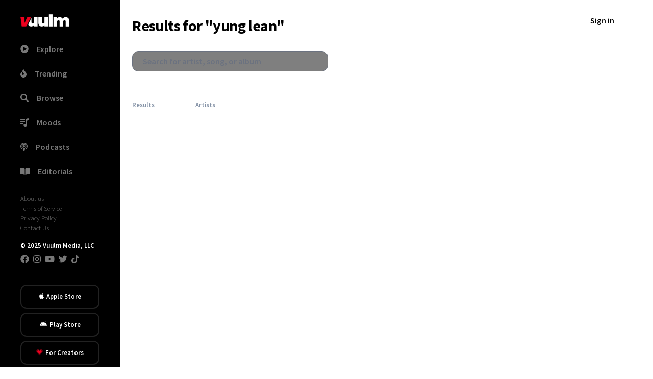

--- FILE ---
content_type: text/html; charset=utf-8
request_url: https://www.vuulm.com/search?q=yung-lean
body_size: 15273
content:
<!DOCTYPE html><html lang="en" class="dark" data-critters-container><head>
  <meta charset="utf-8">
  <base href="/">
  <meta name="viewport" content="width=device-width, initial-scale=1">
  <title>Yung Lean's Latest Music on Vuulm Music</title>
  <meta name="format-detection" content="telephone=no">
  <meta name="msapplication-tap-highlight" content="no">
  <meta name="description" content="Listen to Yung Lean's latest music on Vuulm">
  <meta name="apple-mobile-web-app-capable" content="yes">
  <meta name="apple-mobile-web-app-status-bar-style" content="black">
  <meta name="apple-itunes-app" content="app-id=1537422359">
  <meta http-equiv="x-ua-compatible" content="ie=edge">
  <meta property="fb:app_id" content="290400998137824">
  <meta property="og:title" content="Yung Lean's Latest Music on Vuulm Music">
  <meta property="og:description" content="Listen to Yung Lean's latest music on Vuulm">
  <meta property="og:site_name" content="Vuulm - Always about music. Discover music, artists, playlists, and more">
  <meta property="og:image" content="null">
  <meta property="og:image:width" content="400">
  <meta property="og:image:height" content="400">
  <meta property="og:url" content="https://www.vuulm.com/search?q=yung-lean">
  <meta property="og:type" content="website">
  <meta property="og:locale" content="en_US">
  <meta name="twitter:title" content="Yung Lean's Latest Music on Vuulm Music">
  <meta name="twitter:site" content="@vuulm">
  <meta name="twitter:description" content="Listen to Yung Lean's latest music on Vuulm">
  <meta name="twitter:card" content="summary_large_image">
  <meta name="twitter:image" content="null">
  <meta name="twitter:player:width" content="400">
  <meta name="twitter:player:height" content="450">
  <link rel="me" href="https://twitter.com/vuulm">
  <meta name="msapplication-TileColor" content="#c2000f">
  <meta name="msapplication-TileImage" content="https://cdn.vuulm.com/assets/icon/android-icon-192x192.png">
  <meta property="al:ios:url" content="vuulm://app/search?q=yung-lean">
  <meta property="al:ios:app_store_id" content="1537422359">
  <meta property="al:ios:app_name" content="Vuulm">
  <meta property="al:android:url" content="vuulm://app/search?q=yung-lean">
  <meta property="al:android:app_name" content="Vuulm">
  <meta property="al:android:package" content="com.vuulm.music">
  <meta property="al:web:url" content="https://www.vuulm.com">
  <link rel="icon" type="image/png" sizes="32x32" href="https://cdn.vuulm.com/assets/icon/favicon-32x32.png">
  <link rel="icon" type="image/png" sizes="96x96" href="https://cdn.vuulm.com/assets/icon/favicon-96x96.png">
  <link rel="icon" type="image/png" sizes="16x16" href="https://cdn.vuulm.com/assets/icon/favicon-16x16.png">
  <link rel="icon" type="image/x-icon" href="https://cdn.vuulm.com/assets/icon/favicon.ico">
  <link rel="search" type="application/opensearchdescription+xml" href="/opensearch.xml" title="Search on Vuulm">
  <script defer src="https://cdn.vuulm.com/assets/fonts/awesome/js/all.min.js"></script>
  <script defer src="https://unpkg.com/alpinejs@3.10.5/dist/cdn.min.js"></script>
  <script defer src="https://cdn.auth0.com/js/auth0/9.18/auth0.min.js"></script>
  <link rel="preconnect" href="https://cdn.vuulm.com" crossorigin>
  <link rel="preconnect" href="https://api.vuulm.com" crossorigin>
  <link rel="preconnect" href="https://music.vuulm.com" crossorigin>
  <link rel="preconnect" href="https://fonts.googleapis.com" crossorigin>
  <link rel="dns-prefetch" href="https://www.googletagservices.com">
  <link rel="dns-prefetch" href="https://www.google.com">
  <link rel="dns-prefetch" href="https://www.facebook.com">
  <link rel="dns-prefetch" href="https://www.google-analytics.com">
  <link rel="dns-prefetch" href="https://s.adroll.com">
  <link rel="dns-prefetch" href="https://cdn.segment.com">
  <link rel="dns-prefetch" href="https://rules.quantcount.com">
  <link rel="dns-prefetch" href="https://chimpstatic.com">
  <link rel="dns-prefetch" href="https://www.googletagmanager.com">
  <script type="application/javascript">
    var global = global || window;
  </script>
  <script type="application/ld+json">
      {
        "@context": "http://schema.org",
        "name": "Vuulm",
        "url": "https://www.vuulm.com",
        "@type": "WebSite",
        "publisher": {
            "@type": "Organization",
            "logo": {
                "@type": "ImageObject",
                "url": "https://www.vuulm.com/assets/img/logo_vuulm_312x312_white.png"
            }
        },
        "potentialAction": {
          "@type": "SearchAction",
          "target": "https://www.vuulm.com/search?q={search_term}",
          "query-input": "required name=search_term"
        },
        "sameAs": [
          "https://www.facebook.com/vuulm",
          "https://instagram.com/vuulm",
          "https://www.linkedin.com/company/vuulm",
          "https://www.twitter.com/vuulm",
          "https://youtube.com/@Vuulm",
          "https://tiktok.com/@vuulm"
        ]
      }
  </script>
  <script type="application/ld+json">
      {
        "@context": "http://schema.org",
        "@type": "ItemList",
        "itemListElement": [
          {
            "@type": "SiteNavigationElement",
            "position": 1,
            "name": "Trending",
            "description": "New releases and music",
            "url": "https://www.vuulm.com/"
          },
          {
            "@type": "SiteNavigationElement",
            "position": 2,
            "name": "For Creators",
            "description": "Always about music, creating, and listening.",
            "url": "https://www.vuulm.com/creators"
          },
          {
            "@type": "SiteNavigationElement",
            "position": 3,
            "name": "For Listeners",
            "description": "Always about music. Made for listeners",
            "url": "https://www.vuulm.com/listeners"
          },
          {
            "@type": "SiteNavigationElement",
            "position": 4,
            "name": "Albums",
            "description": "Latest releases and albums",
            "url": "https://www.vuulm.com/albums"
          },
          {
            "@type": "SiteNavigationElement",
            "position": 5,
            "name": "Start your musical journey",
            "description": "Start uploading your music. Share and get analytics on your fanbase",
            "url": "https://www.vuulm.com/studio"
          },
          {
            "@type": "SiteNavigationElement",
            "position": 6,
            "name": "About",
            "description": "About Us",
            "url": "https://www.vuulm.com/about"
          },
          {
            "@type": "SiteNavigationElement",
            "position": 7,
            "name": "Editorials & Reviews",
            "description": "Editorials, reviews, and news.",
            "url": "https://www.vuulm.com/blog"
          }
        ]
      }
  </script>
  <script async src="https://www.googletagmanager.com/gtag/js?id=UA-107093476-1" defer></script>
  <script async src="https://www.googletagmanager.com/gtag/js?id=G-LFR5ZWLHME"></script>
  <script defer>(function(w,d,s,l,i){w[l]=w[l]||[];w[l].push({'gtm.start':
  new Date().getTime(),event:'gtm.js'});var f=d.getElementsByTagName(s)[0],
  j=d.createElement(s),dl=l!='dataLayer'?'&l='+l:'';j.async=true;j.src=
  'https://www.googletagmanager.com/gtm.js?id='+i+dl;f.parentNode.insertBefore(j,f);
  })(window,document,'script','dataLayer','GTM-T76QBHZ');</script>
  <script id="mcjs">!function(c,h,i,m,p){m=c.createElement(h),p=c.getElementsByTagName(h)[0],m.async=1,m.src=i,p.parentNode.insertBefore(m,p)}(document,"script","https://chimpstatic.com/mcjs-connected/js/users/61407024a535b13c72a8874ea/286699b87051d52d702287690.js");</script>
  <script>
    window.dataLayer = window.dataLayer || [];
    function gtag(){dataLayer.push(arguments);}
    gtag('js', new Date());
    gtag('config', 'UA-107093476-1');
    gtag('config', 'G-LFR5ZWLHME');
  </script>
  <script type="text/javascript" src="https://app.termly.io/embed.min.js" data-auto-block="off" data-website-uuid="7702766c-3465-4686-943b-40301418291f"></script>
<style>@import url(https://fonts.googleapis.com/css2?family=Inter:wght@400;500;600;700;800;900&family=Source+Sans+Pro:ital,wght@0,200;0,300;0,400;0,600;0,700;0,900;1,200;1,300;1,400;1,600;1,700;1,900&display=swap);@charset "UTF-8";*,::before,::after{--tw-border-spacing-x:0;--tw-border-spacing-y:0;--tw-translate-x:0;--tw-translate-y:0;--tw-rotate:0;--tw-skew-x:0;--tw-skew-y:0;--tw-scale-x:1;--tw-scale-y:1;--tw-pan-x:  ;--tw-pan-y:  ;--tw-pinch-zoom:  ;--tw-scroll-snap-strictness:proximity;--tw-gradient-from-position:  ;--tw-gradient-via-position:  ;--tw-gradient-to-position:  ;--tw-ordinal:  ;--tw-slashed-zero:  ;--tw-numeric-figure:  ;--tw-numeric-spacing:  ;--tw-numeric-fraction:  ;--tw-ring-inset:  ;--tw-ring-offset-width:0px;--tw-ring-offset-color:#fff;--tw-ring-color:rgb(59 130 246 / 0.5);--tw-ring-offset-shadow:0 0 #0000;--tw-ring-shadow:0 0 #0000;--tw-shadow:0 0 #0000;--tw-shadow-colored:0 0 #0000;--tw-blur:  ;--tw-brightness:  ;--tw-contrast:  ;--tw-grayscale:  ;--tw-hue-rotate:  ;--tw-invert:  ;--tw-saturate:  ;--tw-sepia:  ;--tw-drop-shadow:  ;--tw-backdrop-blur:  ;--tw-backdrop-brightness:  ;--tw-backdrop-contrast:  ;--tw-backdrop-grayscale:  ;--tw-backdrop-hue-rotate:  ;--tw-backdrop-invert:  ;--tw-backdrop-opacity:  ;--tw-backdrop-saturate:  ;--tw-backdrop-sepia:  ;--tw-contain-size:  ;--tw-contain-layout:  ;--tw-contain-paint:  ;--tw-contain-style:  }*,::before,::after{box-sizing:border-box;border-width:0;border-style:solid;border-color:currentColor}::before,::after{--tw-content:''}html{line-height:1.5;-webkit-text-size-adjust:100%;-moz-tab-size:4;tab-size:4;font-family:Source Sans Pro, sans-serif;font-feature-settings:normal;font-variation-settings:normal;-webkit-tap-highlight-color:transparent}body{margin:0;line-height:inherit}h1,h2{font-size:inherit;font-weight:inherit}a{color:inherit;text-decoration:inherit}button,input{font-family:inherit;font-feature-settings:inherit;font-variation-settings:inherit;font-size:100%;font-weight:inherit;line-height:inherit;letter-spacing:inherit;color:inherit;margin:0;padding:0}button{text-transform:none}button{-webkit-appearance:button;background-color:transparent;background-image:none}[type='search']{-webkit-appearance:textfield;outline-offset:-2px}h1,h2,p{margin:0}ul{list-style:none;margin:0;padding:0}input::placeholder{opacity:1;color:#9ca3af}button{cursor:pointer}img,iframe{display:block;vertical-align:middle}img{max-width:100%;height:auto}[type='search']{-webkit-appearance:none;appearance:none;background-color:#fff;border-color:#6b7280;border-width:1px;border-radius:0px;padding-top:0.5rem;padding-right:0.75rem;padding-bottom:0.5rem;padding-left:0.75rem;font-size:1rem;line-height:1.5rem;--tw-shadow:0 0 #0000}[type='search']:focus{outline:2px solid transparent;outline-offset:2px;--tw-ring-inset:var(--tw-empty,/*!*/ /*!*/);--tw-ring-offset-width:0px;--tw-ring-offset-color:#fff;--tw-ring-color:#2563eb;--tw-ring-offset-shadow:var(--tw-ring-inset) 0 0 0 var(--tw-ring-offset-width) var(--tw-ring-offset-color);--tw-ring-shadow:var(--tw-ring-inset) 0 0 0 calc(1px + var(--tw-ring-offset-width)) var(--tw-ring-color);box-shadow:var(--tw-ring-offset-shadow), var(--tw-ring-shadow), var(--tw-shadow);border-color:#2563eb}input::placeholder{color:#6b7280;opacity:1}h1{font-size:4.052rem;line-height:5.25rem;letter-spacing:-0.02em;font-weight:900}h2{font-size:1.25rem;font-weight:700}html{font-weight:300}input[type=search]::-ms-clear{display:none;width:0;height:0}input[type=search]::-ms-reveal{display:none;width:0;height:0}input[type=search]::-webkit-search-decoration,input[type=search]::-webkit-search-cancel-button,input[type=search]::-webkit-search-results-button,input[type=search]::-webkit-search-results-decoration{display:none}.container{width:100%}@media (min-width: 640px){.container{max-width:640px}}@media (min-width: 768px){.container{max-width:768px}}@media (min-width: 1024px){.container{max-width:1024px}}@media (min-width: 1280px){.container{max-width:1280px}}@media (min-width: 1536px){.container{max-width:1536px}}.fixed{position:fixed}.absolute{position:absolute}.relative{position:relative}.sticky{position:sticky}.inset-0{inset:0px}.bottom-0{bottom:0px}.top-0{top:0px}.z-50{z-index:50}.mx-auto{margin-left:auto;margin-right:auto}.my-2{margin-top:0.5rem;margin-bottom:0.5rem}.my-4{margin-top:1rem;margin-bottom:1rem}.my-6{margin-top:1.5rem;margin-bottom:1.5rem}.my-8{margin-top:2rem;margin-bottom:2rem}.mb-10{margin-bottom:2.5rem}.mb-2{margin-bottom:0.5rem}.mb-4{margin-bottom:1rem}.mb-6{margin-bottom:1.5rem}.mb-8{margin-bottom:2rem}.mr-2{margin-right:0.5rem}.mr-4{margin-right:1rem}.mr-8{margin-right:2rem}.mr-\[1\.5px\]{margin-right:1.5px}.mt-10{margin-top:2.5rem}.mt-4{margin-top:1rem}.mt-6{margin-top:1.5rem}.block{display:block}.inline-block{display:inline-block}.flex{display:flex}.inline-flex{display:inline-flex}.hidden{display:none}.h-10{height:2.5rem}.h-20{height:5rem}.h-full{height:100%}.h-screen{height:100vh}.min-h-48{min-height:12rem}.min-h-screen{min-height:100vh}.w-16{width:4rem}.w-24{width:6rem}.w-72{width:18rem}.w-96{width:24rem}.w-full{width:100%}.min-w-0{min-width:0px}.max-w-full{max-width:100%}.flex-auto{flex:1 1 auto}.flex-initial{flex:0 1 auto}.flex-shrink{flex-shrink:1}.flex-grow-0{flex-grow:0}.transform{transform:translate(var(--tw-translate-x), var(--tw-translate-y)) rotate(var(--tw-rotate)) skewX(var(--tw-skew-x)) skewY(var(--tw-skew-y)) scaleX(var(--tw-scale-x)) scaleY(var(--tw-scale-y))}.cursor-pointer{cursor:pointer}.flex-col{flex-direction:column}.content-center{align-content:center}.items-end{align-items:flex-end}.items-center{align-items:center}.justify-start{justify-content:flex-start}.justify-end{justify-content:flex-end}.justify-center{justify-content:center}.justify-between{justify-content:space-between}.space-x-2 > :not([hidden]) ~ :not([hidden]){--tw-space-x-reverse:0;margin-right:calc(0.5rem * var(--tw-space-x-reverse));margin-left:calc(0.5rem * calc(1 - var(--tw-space-x-reverse)))}.space-x-4 > :not([hidden]) ~ :not([hidden]){--tw-space-x-reverse:0;margin-right:calc(1rem * var(--tw-space-x-reverse));margin-left:calc(1rem * calc(1 - var(--tw-space-x-reverse)))}.space-y-6 > :not([hidden]) ~ :not([hidden]){--tw-space-y-reverse:0;margin-top:calc(1.5rem * calc(1 - var(--tw-space-y-reverse)));margin-bottom:calc(1.5rem * var(--tw-space-y-reverse))}.overflow-y-auto{overflow-y:auto}.rounded-lg{border-radius:0.5rem}.rounded-xl{border-radius:0.75rem}.border-2{border-width:2px}.border-b-\[1px\]{border-bottom-width:1px}.border-solid{border-style:solid}.border-\[\#222222\]{--tw-border-opacity:1;border-color:rgb(34 34 34 / var(--tw-border-opacity, 1))}.bg-black{--tw-bg-opacity:1;background-color:rgb(0 0 0 / var(--tw-bg-opacity, 1))}.bg-dark{--tw-bg-opacity:1;background-color:rgb(20 20 21 / var(--tw-bg-opacity, 1))}.bg-white{--tw-bg-opacity:1;background-color:rgb(255 255 255 / var(--tw-bg-opacity, 1))}.bg-opacity-80{--tw-bg-opacity:0.8}.object-cover{object-fit:cover}.px-10{padding-left:2.5rem;padding-right:2.5rem}.px-2{padding-left:0.5rem;padding-right:0.5rem}.px-3{padding-left:0.75rem;padding-right:0.75rem}.px-4{padding-left:1rem;padding-right:1rem}.px-5{padding-left:1.25rem;padding-right:1.25rem}.px-6{padding-left:1.5rem;padding-right:1.5rem}.px-8{padding-left:2rem;padding-right:2rem}.py-2{padding-top:0.5rem;padding-bottom:0.5rem}.py-3{padding-top:0.75rem;padding-bottom:0.75rem}.py-4{padding-top:1rem;padding-bottom:1rem}.py-6{padding-top:1.5rem;padding-bottom:1.5rem}.py-8{padding-top:2rem;padding-bottom:2rem}.pb-20{padding-bottom:5rem}.pr-16{padding-right:4rem}.pr-20{padding-right:5rem}.pr-4{padding-right:1rem}.pt-2{padding-top:0.5rem}.text-left{text-align:left}.text-center{text-align:center}.text-3xl{font-size:1.875rem;line-height:2.25rem;letter-spacing:-0.02em;font-weight:700}.text-4xl{font-size:2.441rem;line-height:2.25rem;letter-spacing:-0.02em;font-weight:700}.text-sm{font-size:0.8rem}.font-semibold{font-weight:600}.text-\[\#777777\]{--tw-text-opacity:1;color:rgb(119 119 119 / var(--tw-text-opacity, 1))}.text-gray{--tw-text-opacity:1;color:rgb(132 146 166 / var(--tw-text-opacity, 1))}.text-red{--tw-text-opacity:1;color:rgb(237 0 30 / var(--tw-text-opacity, 1))}.text-white{--tw-text-opacity:1;color:rgb(255 255 255 / var(--tw-text-opacity, 1))}.shadow-xl{--tw-shadow:0 20px 25px -5px rgb(0 0 0 / 0.1), 0 8px 10px -6px rgb(0 0 0 / 0.1);--tw-shadow-colored:0 20px 25px -5px var(--tw-shadow-color), 0 8px 10px -6px var(--tw-shadow-color);box-shadow:var(--tw-ring-offset-shadow, 0 0 #0000), var(--tw-ring-shadow, 0 0 #0000), var(--tw-shadow)}.transition{transition-property:color, background-color, border-color, text-decoration-color, fill, stroke, opacity, box-shadow, transform, filter, -webkit-backdrop-filter;transition-property:color, background-color, border-color, text-decoration-color, fill, stroke, opacity, box-shadow, transform, filter, backdrop-filter;transition-property:color, background-color, border-color, text-decoration-color, fill, stroke, opacity, box-shadow, transform, filter, backdrop-filter, -webkit-backdrop-filter;transition-timing-function:cubic-bezier(0.4, 0, 0.2, 1);transition-duration:150ms}.transition-all{transition-property:all;transition-timing-function:cubic-bezier(0.4, 0, 0.2, 1);transition-duration:150ms}.transition-opacity{transition-property:opacity;transition-timing-function:cubic-bezier(0.4, 0, 0.2, 1);transition-duration:150ms}.duration-300{transition-duration:300ms}[type=search]:focus{--tw-ring-opacity:1;--tw-ring-color:rgb(132 146 166 / var(--tw-ring-opacity, 1));--tw-border-opacity:1;border-color:rgb(132 146 166 / var(--tw-border-opacity, 1))}label{--tw-text-opacity:1;color:rgb(132 146 166 / var(--tw-text-opacity, 1));font-size:0.8rem;display:block;margin-bottom:0.5rem;margin-top:1rem;font-weight:600}.focus\:bg-red:focus{--tw-bg-opacity:1;background-color:rgb(237 0 30 / var(--tw-bg-opacity, 1))}.focus\:outline-none:focus{outline:2px solid transparent;outline-offset:2px}.dark\:bg-dark:is(.dark *){--tw-bg-opacity:1;background-color:rgb(20 20 21 / var(--tw-bg-opacity, 1))}.dark\:text-white:is(.dark *){--tw-text-opacity:1;color:rgb(255 255 255 / var(--tw-text-opacity, 1))}@media (min-width: 640px){.sm\:block{display:block}.sm\:w-full{width:100%}.sm\:p-0{padding:0px}}@media (min-width: 768px){.md\:hidden{display:none}.md\:items-center{align-items:center}}@media (min-width: 1024px){.lg\:block{display:block}.lg\:hidden{display:none}}</style><link rel="stylesheet" href="styles.css" media="print" onload="this.media='all'"><noscript><link rel="stylesheet" href="styles.css"></noscript><script async src="https://www.googletagmanager.com/gtag/js?id=G-LFR5ZWLHME"></script><style ng-app-id="vuulm-root">[_nghost-vuulm-root-c4257480216]     .audio-player.fixed-bottom{align-items:center;justify-content:center;color:#fff;font-size:14px;position:fixed;width:100%;bottom:0;z-index:99;height:90px}[_nghost-vuulm-root-c4257480216]     .audio-player.fixed-bottom a, [_nghost-vuulm-root-c4257480216]     .audio-player.fixed-bottom a:link, [_nghost-vuulm-root-c4257480216]     .audio-player.fixed-bottom a:active, [_nghost-vuulm-root-c4257480216]     .audio-player.fixed-bottom a:hover{color:#fff;outline:none;text-decoration:none}[_nghost-vuulm-root-c4257480216]     .audio-player.fixed-bottom .audio-play-control{background-color:#000000e8;display:grid;grid-template-columns:33% 33% 33%}[_nghost-vuulm-root-c4257480216]     .audio-player.fixed-bottom audio{width:100%;height:0;visibility:hidden}[_nghost-vuulm-root-c4257480216]     .audio-player.fixed-bottom .social{align-items:center;display:flex;font-size:16px;justify-content:space-evenly;margin-left:30px;height:100%;padding-left:30px}[_nghost-vuulm-root-c4257480216]     .audio-player.fixed-bottom .purchase_btn{background-color:red;font-size:12px;padding:3px 10px;border-radius:5px;margin-left:10px}[_nghost-vuulm-root-c4257480216]     .audio-player.fixed-bottom:hover #audio-progress-handle{display:block}[_nghost-vuulm-root-c4257480216]     #audio-progress-handle{display:none;position:absolute;z-index:1;margin-top:-5px;margin-left:-10px;width:20px;height:20px;border:4px solid #fff;border-top-color:#fff;border-right-color:#fff;transform:rotate(45deg);border-radius:100%;background-color:#fff;box-shadow:0 1px 6px #0003;cursor:pointer}[_nghost-vuulm-root-c4257480216]     input[type=range]{width:50%;height:20px;overflow:hidden;cursor:pointer;background-color:transparent;outline:none}[_nghost-vuulm-root-c4257480216]     input[type=range], [_nghost-vuulm-root-c4257480216]     input[type=range]::-webkit-slider-runnable-track, [_nghost-vuulm-root-c4257480216]     input[type=range]::-webkit-slider-thumb{-webkit-appearance:none}[_nghost-vuulm-root-c4257480216]     input[type=range]::-webkit-slider-runnable-track{width:50%;height:5px;background:#222}[_nghost-vuulm-root-c4257480216]     input[type=range]::-webkit-slider-thumb{position:relative;height:7px;width:7px;margin-top:-1px;background:red;border-radius:50%;border:0px solid black;box-shadow:0 1px 6px #0003}[_nghost-vuulm-root-c4257480216]     input[type=range]::-webkit-slider-thumb:before{position:absolute;content:"";height:10px;width:500px;left:-502px;top:8px;background:#333}</style><style ng-app-id="vuulm-root">.sidenav[_ngcontent-vuulm-root-c2374747694]{background-color:#141415;color:#fff;width:255px;height:100vh}.mat-drawer-side[_ngcontent-vuulm-root-c2374747694]{border-right:solid 1px rgba(0,0,0,.12);box-shadow:-6px 11px 11px #111}.mat-drawer-content[_ngcontent-vuulm-root-c2374747694]{height:100vh;background-color:#f9f9f9}.app-message[_ngcontent-vuulm-root-c2374747694]{width:100%;padding:15px 0;text-align:center;border-radius:0;font-size:85%}.app-message[_ngcontent-vuulm-root-c2374747694]:hover{cursor:pointer}.main-wrapper[_ngcontent-vuulm-root-c2374747694]   .sub-header[_ngcontent-vuulm-root-c2374747694]{display:flex;background-color:#fff;padding:10px 20px;position:sticky;top:0;z-index:99}.main-wrapper[_ngcontent-vuulm-root-c2374747694]   .sub-header[_ngcontent-vuulm-root-c2374747694]   .avatar[_ngcontent-vuulm-root-c2374747694]{border-radius:50%;width:35px;height:35px}.main-wrapper[_ngcontent-vuulm-root-c2374747694]   .sub-header[_ngcontent-vuulm-root-c2374747694]   div[_ngcontent-vuulm-root-c2374747694]{flex:1}.main-wrapper[_ngcontent-vuulm-root-c2374747694]   .sub-header[_ngcontent-vuulm-root-c2374747694]   .notification[_ngcontent-vuulm-root-c2374747694]{font-size:21px;border-left:1px solid #ccc}.header[_ngcontent-vuulm-root-c2374747694]{background-color:#fff;padding:15px 25px;display:flex;position:sticky;top:0;z-index:99}.header[_ngcontent-vuulm-root-c2374747694]   .page-title[_ngcontent-vuulm-root-c2374747694]{font-size:20px;font-weight:700;display:inline}.header[_ngcontent-vuulm-root-c2374747694]   .profile[_ngcontent-vuulm-root-c2374747694]{text-align:right;display:flex}.header[_ngcontent-vuulm-root-c2374747694]   .search-field[_ngcontent-vuulm-root-c2374747694]{flex:1;text-align:center;justify-content:space-around;align-content:center}</style><style ng-app-id="vuulm-root">.search[_ngcontent-vuulm-root-c4275749688]   input[_ngcontent-vuulm-root-c4275749688]{background-color:#00000080}</style><meta name="robots" content="noindex, follow"><link rel="canonical" href="https://www.vuulm.com/search?q=yung-lean"></head>

<body>
  <noscript><iframe src="https://www.googletagmanager.com/ns.html?id=GTM-T76QBHZ" height="0" width="0" style="display:none;visibility:hidden"></iframe></noscript>
  <vuulm-root _nghost-vuulm-root-c474683365 ng-version="17.3.12" ng-server-context="ssr"><router-outlet _ngcontent-vuulm-root-c474683365></router-outlet><vuulm-app _nghost-vuulm-root-c2374747694><div _ngcontent-vuulm-root-c2374747694 class="flex min-h-screen"><div _ngcontent-vuulm-root-c2374747694 class="bg-black h-screen hidden lg:block w-72 duration-300 sticky top-0 text-white"><vuulm-sidebar _ngcontent-vuulm-root-c2374747694 _nghost-vuulm-root-c1600951190><div _ngcontent-vuulm-root-c1600951190 class="sidenav px-10 py-3 text-[#777777]"><ul _ngcontent-vuulm-root-c1600951190 class="space-y-6 mb-8 mt-4 font-semibold"><li _ngcontent-vuulm-root-c1600951190 class="mb-8"><img _ngcontent-vuulm-root-c1600951190 src="[data-uri]" alt="Vuulm" title="Vuulm" class="w-24 cursor-pointer" tabindex="0"></li><li _ngcontent-vuulm-root-c1600951190 routerlinkactive="active" class><a _ngcontent-vuulm-root-c1600951190 href="/albums"><span _ngcontent-vuulm-root-c1600951190 class="mr-4"><i _ngcontent-vuulm-root-c1600951190 class="fas fa-play-circle"></i></span><span _ngcontent-vuulm-root-c1600951190 class="title">Explore</span></a></li><li _ngcontent-vuulm-root-c1600951190 routerlinkactive="active" class><a _ngcontent-vuulm-root-c1600951190 href="/albums/songs"><span _ngcontent-vuulm-root-c1600951190 class="mr-4"><i _ngcontent-vuulm-root-c1600951190 class="fas fa-fire"></i></span><span _ngcontent-vuulm-root-c1600951190 class="title">Trending</span></a></li><li _ngcontent-vuulm-root-c1600951190 routerlinkactive="active" class="active"><a _ngcontent-vuulm-root-c1600951190 href="/search"><span _ngcontent-vuulm-root-c1600951190 class="mr-4"><i _ngcontent-vuulm-root-c1600951190 class="fas fa-search"></i></span><span _ngcontent-vuulm-root-c1600951190 class="title">Browse</span></a></li><li _ngcontent-vuulm-root-c1600951190 routerlinkactive="active" class><a _ngcontent-vuulm-root-c1600951190 href="/playlists"><span _ngcontent-vuulm-root-c1600951190 class="mr-4"><i _ngcontent-vuulm-root-c1600951190 class="fas fa-list-music"></i></span><span _ngcontent-vuulm-root-c1600951190 class="title">Moods</span></a></li><li _ngcontent-vuulm-root-c1600951190 routerlinkactive="active" class><a _ngcontent-vuulm-root-c1600951190 href="/podcasts"><span _ngcontent-vuulm-root-c1600951190 class="mr-4"><i _ngcontent-vuulm-root-c1600951190 class="fas fa-podcast"></i></span><span _ngcontent-vuulm-root-c1600951190 class="title">Podcasts</span></a></li><li _ngcontent-vuulm-root-c1600951190 routerlinkactive="active" class><a _ngcontent-vuulm-root-c1600951190 href="/blog"><span _ngcontent-vuulm-root-c1600951190 class="mr-4"><i _ngcontent-vuulm-root-c1600951190 class="fas fa-book-open"></i></span><span _ngcontent-vuulm-root-c1600951190 class="title">Editorials</span></a></li></ul><ul _ngcontent-vuulm-root-c1600951190 class="bottom-0 text-sm bottom"><li _ngcontent-vuulm-root-c1600951190><a _ngcontent-vuulm-root-c1600951190 href="/about">About us</a></li><li _ngcontent-vuulm-root-c1600951190><a _ngcontent-vuulm-root-c1600951190 href="/about/terms">Terms of Service</a></li><li _ngcontent-vuulm-root-c1600951190><a _ngcontent-vuulm-root-c1600951190 href="/about/privacy">Privacy Policy</a></li><li _ngcontent-vuulm-root-c1600951190><a _ngcontent-vuulm-root-c1600951190 href="https://vuulm.zendesk.com/hc/en-us/requests/new" target="_blank">Contact Us</a></li><li _ngcontent-vuulm-root-c1600951190 class="mt-4"><div _ngcontent-vuulm-root-c1600951190 class="copyright text-white"><span _ngcontent-vuulm-root-c1600951190 class="font-semibold">© 2025 Vuulm Media, LLC</span></div><div _ngcontent-vuulm-root-c1600951190 class="social flex space-x-2 my-2"><a _ngcontent-vuulm-root-c1600951190 href="https://www.facebook.com/vuulm" target="_blank" title="Follow us on Facebook"><i _ngcontent-vuulm-root-c1600951190 class="fab fa-facebook fa-lg"></i></a><a _ngcontent-vuulm-root-c1600951190 href="https://www.instagram.com/vuulm" target="_blank" title="Follow us on Instagram"><i _ngcontent-vuulm-root-c1600951190 class="fab fa-instagram fa-lg"></i></a><a _ngcontent-vuulm-root-c1600951190 href="https://youtube.com/@Vuulm" target="_blank" title="Subscribe to our channel"><i _ngcontent-vuulm-root-c1600951190 class="fab fa-youtube fa-lg"></i></a><a _ngcontent-vuulm-root-c1600951190 href="https://www.twitter.com/vuulm" target="_blank" title="Follow us on Twitter"><i _ngcontent-vuulm-root-c1600951190 class="fab fa-twitter fa-lg"></i></a><a _ngcontent-vuulm-root-c1600951190 href="https://www.tiktok.com/@vuulm" target="_blank" title="Stay connect with us on TikTok"><i _ngcontent-vuulm-root-c1600951190 class="fab fa-tiktok fa-lg"></i></a></div></li><li _ngcontent-vuulm-root-c1600951190 class="mt-10 mb-2"><a _ngcontent-vuulm-root-c1600951190 href="https://apps.apple.com/us/app/vuulm/id1537422359?platform=iphone" target="_blank" title="Download the app from App Store" class="block border-solid border-2 border-[#222222] content-center w-full py-3 px-6 text-center rounded-xl transition focus:bg-red"><span _ngcontent-vuulm-root-c1600951190 class="text-white w-full font-semibold"><i _ngcontent-vuulm-root-c1600951190 class="fab fa-apple fa-1x mr-[1.5px]"></i> Apple Store </span></a></li><li _ngcontent-vuulm-root-c1600951190 class="mb-2"><a _ngcontent-vuulm-root-c1600951190 href="https://play.google.com/store/apps/details?id=com.vuulm.music" target="_blank" title="Download the app from Play Store" class="block border-solid border-2 border-[#222222] content-center w-full py-3 px-6 text-center rounded-xl transition focus:bg-red"><span _ngcontent-vuulm-root-c1600951190 class="text-white font-semibold"><i _ngcontent-vuulm-root-c1600951190 class="fab fa-android fa-1x mr-[1.5px]"></i> Play Store </span></a></li><li _ngcontent-vuulm-root-c1600951190 class="mb-4"><button _ngcontent-vuulm-root-c1600951190 type="button" routerlink="/creators" target="_blank" title="Made for Creators" class="border-solid border-2 border-[#222222] content-center w-full py-3 px-6 text-center rounded-xl transition focus:bg-red" tabindex="0"><span _ngcontent-vuulm-root-c1600951190 class="block text-white font-semibold"><i _ngcontent-vuulm-root-c1600951190 class="fad fa-heart fa-1x text-red mr-[1.5px]"></i> For Creators </span></button></li></ul></div></vuulm-sidebar></div><div _ngcontent-vuulm-root-c2374747694 class="bg-white dark:bg-dark flex flex-auto flex-col min-h-screen min-w-0 w-full"><div _ngcontent-vuulm-root-c2374747694 class="relative w-full"><nav _ngcontent-vuulm-root-c2374747694 class="absolute dark:text-white flex font-semibold h-20 items-center justify-between mx-auto px-8 w-full z-50"><div _ngcontent-vuulm-root-c2374747694 class="inline-flex"><!----></div><div _ngcontent-vuulm-root-c2374747694 class="hidden sm:block flex-shrink flex-grow-0 justify-start px-2"><!----></div><div _ngcontent-vuulm-root-c2374747694 class="flex-initial z-50"><div _ngcontent-vuulm-root-c2374747694 class="flex justify-end items-center relative"><div _ngcontent-vuulm-root-c2374747694 class="flex mr-8 items-center"><a _ngcontent-vuulm-root-c2374747694 class="block inline-block py-2 px-3 cursor-pointer">Sign in</a><!----><!----><!----></div></div></div></nav></div><router-outlet _ngcontent-vuulm-root-c2374747694></router-outlet><vuulm-search _nghost-vuulm-root-c4275749688><!----><section _ngcontent-vuulm-root-c4275749688 class="bg-white dark:bg-dark dark:text-white"><div _ngcontent-vuulm-root-c4275749688 class="container px-6 py-8 mx-auto space-y-6"><div _ngcontent-vuulm-root-c4275749688 class="header pr-4 block"><h1 _ngcontent-vuulm-root-c4275749688 class="text-3xl">Results for "yung lean"</h1></div><div _ngcontent-vuulm-root-c4275749688 class="search inline-block"><div _ngcontent-vuulm-root-c4275749688 class="inline-flex items-center max-w-full"><div _ngcontent-vuulm-root-c4275749688 class="pt-2 relative mx-auto dark:text-white"><input _ngcontent-vuulm-root-c4275749688 type="search" name="search" autocomplete="off" placeholder="Search for artist, song, or album" class="bg-dark-500 font-semibold dark:text-white h-10 w-96 px-5 pr-16 rounded-xl focus:outline-none ng-untouched ng-pristine ng-valid" value></div></div></div><div _ngcontent-vuulm-root-c4275749688 x-data="{ activeTab:  0 }" class="tab-wrapper min-h-48 dark:text-white mt-6 mb-10"><div _ngcontent-vuulm-root-c4275749688 class="flex font-semibold text-lg text-gray border-b-[1px] border-[#222222]"><label _ngcontent-vuulm-root-c4275749688 x-on:click="activeTab = 0" class="pr-20 py-4 cursor-pointer { 'active': activeTab === 0 }">Results</label><label _ngcontent-vuulm-root-c4275749688 x-on:click="activeTab = 1" class="pr-20 py-4 cursor-pointer { 'active': activeTab === 1 }">Artists</label></div><div _ngcontent-vuulm-root-c4275749688 x-show.transition.in.opacity.duration.600="activeTab === 0" class="py-6 pb-20 { 'active': activeTab === 0 }"><!----></div><div _ngcontent-vuulm-root-c4275749688 x-show.transition.in.opacity.duration.600="activeTab === 1" class="py-6 pb-20 { 'active': activeTab === 1 }"><span _ngcontent-vuulm-root-c4275749688 class="font-semibold">No artists found for yung lean</span><!----><!----></div></div></div></section><!----><!----><!----><vuulm-modal-mobile _ngcontent-vuulm-root-c4275749688 _nghost-vuulm-root-c652277817><div _ngcontent-vuulm-root-c652277817 x-data="{ modelOpen: true }" class="lg:hidden md:hidden"><div _ngcontent-vuulm-root-c652277817 x-show="modelOpen" aria-labelledby="modal-title" role="dialog" aria-modal="true" class="fixed inset-0 z-50 overflow-y-auto"><div _ngcontent-vuulm-root-c652277817 class="flex items-end justify-center min-h-screen px-4 text-center md:items-center sm:block sm:p-0"><div _ngcontent-vuulm-root-c652277817 x-cloak x-show="modelOpen" x-transition:enter="transition ease-out duration-300 transform" x-transition:enter-start="opacity-0" x-transition:enter-end="opacity-100" x-transition:leave="transition ease-in duration-200 transform" x-transition:leave-start="opacity-100" x-transition:leave-end="opacity-0" aria-hidden="true" class="fixed inset-0 transition-opacity bg-black bg-opacity-80"></div><div _ngcontent-vuulm-root-c652277817 x-cloak x-show="modelOpen" x-transition:enter="transition ease-out duration-300 transform" x-transition:enter-start="opacity-0 translate-y-4 sm:translate-y-0 sm:scale-95" x-transition:enter-end="opacity-100 translate-y-0 sm:scale-100" x-transition:leave="transition ease-in duration-200 transform" x-transition:leave-start="opacity-100 translate-y-0 sm:scale-100" x-transition:leave-end="opacity-0 translate-y-4 sm:translate-y-0 sm:scale-95" class="font-semibold inline-block w-full h-full my-8 text-left transition-all transform bg-black text-white rounded-lg shadow-xl"><div _ngcontent-vuulm-root-c652277817 class="w-full h-screen"><div _ngcontent-vuulm-root-c652277817 class="items-center justify-between space-x-4 text-center"><img _ngcontent-vuulm-root-c652277817 src="[data-uri]" alt="Vuulm" class="w-16 mx-auto my-4"><h2 _ngcontent-vuulm-root-c652277817 class="my-6">It's better on the app</h2></div><section _ngcontent-vuulm-root-c652277817 class="bg-black"><div _ngcontent-vuulm-root-c652277817 class="bg-black container flex flex-col px-6 mx-auto space-y-6 text-white"><div _ngcontent-vuulm-root-c652277817 class="flex items-center justify-center w-full"><div _ngcontent-vuulm-root-c652277817><img _ngcontent-vuulm-root-c652277817 src="https://cdn.vuulm.com/assets/bg/listeners_library.png" alt="Vuulm App" class="object-cover w-96 mx-auto"></div></div><div _ngcontent-vuulm-root-c652277817 class="w-full"><h2 _ngcontent-vuulm-root-c652277817 class="text-4xl">Everything you need</h2><p _ngcontent-vuulm-root-c652277817 class="my-6 text-lg text-gray">Create playlists, follow artists, and save your favorite songs</p><ul _ngcontent-vuulm-root-c652277817><li _ngcontent-vuulm-root-c652277817><i _ngcontent-vuulm-root-c652277817 class="fas fa-check-circle mr-2"></i> Create your own playlists for your mood</li><li _ngcontent-vuulm-root-c652277817><i _ngcontent-vuulm-root-c652277817 class="fas fa-check-circle mr-2"></i> Invite friends to collaborate with your playlists</li><li _ngcontent-vuulm-root-c652277817><i _ngcontent-vuulm-root-c652277817 class="fas fa-check-circle mr-2"></i> Like and save songs for offline or on the go</li><li _ngcontent-vuulm-root-c652277817><i _ngcontent-vuulm-root-c652277817 class="fas fa-check-circle mr-2"></i> Follow your favorite artists and stay connected</li></ul><div _ngcontent-vuulm-root-c652277817 class="my-8"><a _ngcontent-vuulm-root-c652277817 href="https://apps.apple.com/us/app/vuulm/id1537422359?platform=iphone" target="_blank" title="Download the app from App Store" class="bg-dark block content-center w-full py-4 px-4 text-center rounded-xl transition sm:w-full cursor-pointer mb-6"><span _ngcontent-vuulm-root-c652277817 class="text-white font-semibold"><i _ngcontent-vuulm-root-c652277817 class="fab fa-apple fa-1x"></i> Available on iOS </span></a><a _ngcontent-vuulm-root-c652277817 href="https://play.google.com/store/apps/details?id=com.vuulm.music" target="_blank" title="Download the app from Play Store" class="bg-dark block content-center w-full py-4 px-4 text-center rounded-xl transition sm:w-full cursor-pointer"><span _ngcontent-vuulm-root-c652277817 class="text-white font-semibold"><i _ngcontent-vuulm-root-c652277817 class="fab fa-android fa-1x"></i> Available on Android </span></a></div></div></div></section><!----><!----></div></div></div></div></div></vuulm-modal-mobile></vuulm-search><!----></div></div><!----></vuulm-app><!----><!----><vuulm-player _ngcontent-vuulm-root-c474683365 _nghost-vuulm-root-c4257480216><!----></vuulm-player></vuulm-root>
  <script defer>
    !function(){var analytics=window.analytics=window.analytics||[];if(!analytics.initialize)if(analytics.invoked)window.console&&console.error&&console.error("Segment snippet included twice.");else{analytics.invoked=!0;analytics.methods=["trackSubmit","trackClick","trackLink","trackForm","pageview","identify","reset","group","track","ready","alias","debug","page","once","off","on","addSourceMiddleware","addIntegrationMiddleware","setAnonymousId","addDestinationMiddleware"];analytics.factory=function(e){return function(){var t=Array.prototype.slice.call(arguments);t.unshift(e);analytics.push(t);return analytics}};for(var e=0;e<analytics.methods.length;e++){var key=analytics.methods[e];analytics[key]=analytics.factory(key)}analytics.load=function(key,e){var t=document.createElement("script");t.type="text/javascript";t.async=!0;t.src="https://cdn.segment.com/analytics.js/v1/" + key + "/analytics.min.js";var n=document.getElementsByTagName("script")[0];n.parentNode.insertBefore(t,n);analytics._loadOptions=e};analytics._writeKey="H9NHitQn1kELvcz7QQp1ZlaQeJsdUKFC";;analytics.SNIPPET_VERSION="4.15.3";
    analytics.load("H9NHitQn1kELvcz7QQp1ZlaQeJsdUKFC");
    analytics.page();
    }}();
  </script>
<script src="runtime.js" type="module"></script><script src="polyfills.js" type="module"></script><script src="vendor.js" type="module"></script><script src="main.js" type="module"></script>

<script id="vuulm-root-state" type="application/json">{"G.json./api/search/artists?name=yung lean?":{"body":[],"headers":{"date":["Fri, 23 Jan 2026 14:54:38 GMT"],"content-type":["application/json; charset=utf-8"],"content-length":["2"],"connection":["keep-alive"],"access-control-allow-credentials":["true"],"etag":["W/\"2-l9Fw4VUO7kr8CvBlt4zaMCqXZ0w\""],"nel":["{\"report_to\":\"heroku-nel\",\"response_headers\":[\"Via\"],\"max_age\":3600,\"success_fraction\":0.01,\"failure_fraction\":0.1}, {\"report_to\":\"heroku-nel\",\"response_headers\":[\"Via\"],\"max_age\":3600,\"success_fraction\":0.01,\"failure_fraction\":0.1}"],"report-to":["{\"group\":\"heroku-nel\",\"endpoints\":[{\"url\":\"https://nel.heroku.com/reports?s=wPjmgOwSIFJ%2F35%2FRbLW49Kbk4utj%2BEHz7okKKbEeJqY%3D\\u0026sid=67ff5de4-ad2b-4112-9289-cf96be89efed\\u0026ts=1769180078\"}],\"max_age\":3600}, {\"group\":\"heroku-nel\",\"endpoints\":[{\"url\":\"https://nel.heroku.com/reports?s=kv%2BL2l%2FBOGwiiKDFK69eicYykSq6xHXRLap%2FRqc%2FEec%3D\\u0026sid=67ff5de4-ad2b-4112-9289-cf96be89efed\\u0026ts=1769180078\"}],\"max_age\":3600}"],"reporting-endpoints":["heroku-nel=\"https://nel.heroku.com/reports?s=wPjmgOwSIFJ%2F35%2FRbLW49Kbk4utj%2BEHz7okKKbEeJqY%3D&sid=67ff5de4-ad2b-4112-9289-cf96be89efed&ts=1769180078\", heroku-nel=\"https://nel.heroku.com/reports?s=kv%2BL2l%2FBOGwiiKDFK69eicYykSq6xHXRLap%2FRqc%2FEec%3D&sid=67ff5de4-ad2b-4112-9289-cf96be89efed&ts=1769180078\""],"server":["cloudflare"],"vary":["Origin"],"via":["1.0 heroku-router, 2.0 heroku-router"],"x-powered-by":["Express"],"cf-cache-status":["DYNAMIC"],"x-content-type-options":["nosniff"],"strict-transport-security":["max-age=2592000; includeSubDomains"],"cf-ray":["9c2820a1dd710f42-EWR"],"alt-svc":["h3=\":443\"; ma=86400"]},"status":200,"statusText":"OK","url":"https://www.vuulm.com/api/search/artists?name=yung%20lean","responseType":"json"},"G.json./api/search/albums?name=yung lean?":{"body":[],"headers":{"date":["Fri, 23 Jan 2026 14:54:39 GMT"],"content-type":["application/json; charset=utf-8"],"content-length":["2"],"connection":["keep-alive"],"access-control-allow-credentials":["true"],"etag":["W/\"2-l9Fw4VUO7kr8CvBlt4zaMCqXZ0w\""],"nel":["{\"report_to\":\"heroku-nel\",\"response_headers\":[\"Via\"],\"max_age\":3600,\"success_fraction\":0.01,\"failure_fraction\":0.1}, {\"report_to\":\"heroku-nel\",\"response_headers\":[\"Via\"],\"max_age\":3600,\"success_fraction\":0.01,\"failure_fraction\":0.1}"],"report-to":["{\"group\":\"heroku-nel\",\"endpoints\":[{\"url\":\"https://nel.heroku.com/reports?s=wPjmgOwSIFJ%2F35%2FRbLW49Kbk4utj%2BEHz7okKKbEeJqY%3D\\u0026sid=67ff5de4-ad2b-4112-9289-cf96be89efed\\u0026ts=1769180078\"}],\"max_age\":3600}, {\"group\":\"heroku-nel\",\"endpoints\":[{\"url\":\"https://nel.heroku.com/reports?s=kv%2BL2l%2FBOGwiiKDFK69eicYykSq6xHXRLap%2FRqc%2FEec%3D\\u0026sid=67ff5de4-ad2b-4112-9289-cf96be89efed\\u0026ts=1769180078\"}],\"max_age\":3600}"],"reporting-endpoints":["heroku-nel=\"https://nel.heroku.com/reports?s=wPjmgOwSIFJ%2F35%2FRbLW49Kbk4utj%2BEHz7okKKbEeJqY%3D&sid=67ff5de4-ad2b-4112-9289-cf96be89efed&ts=1769180078\", heroku-nel=\"https://nel.heroku.com/reports?s=kv%2BL2l%2FBOGwiiKDFK69eicYykSq6xHXRLap%2FRqc%2FEec%3D&sid=67ff5de4-ad2b-4112-9289-cf96be89efed&ts=1769180078\""],"server":["cloudflare"],"vary":["Origin"],"via":["1.0 heroku-router, 2.0 heroku-router"],"x-powered-by":["Express"],"cf-cache-status":["DYNAMIC"],"x-content-type-options":["nosniff"],"strict-transport-security":["max-age=2592000; includeSubDomains"],"cf-ray":["9c2820a1bb6e3210-IAD"],"alt-svc":["h3=\":443\"; ma=86400"]},"status":200,"statusText":"OK","url":"https://www.vuulm.com/api/search/albums?name=yung%20lean","responseType":"json"}}</script><script>(function(){function c(){var b=a.contentDocument||a.contentWindow.document;if(b){var d=b.createElement('script');d.innerHTML="window.__CF$cv$params={r:'9c2820a09e8777be',t:'MTc2OTE4MDA3OA=='};var a=document.createElement('script');a.src='/cdn-cgi/challenge-platform/scripts/jsd/main.js';document.getElementsByTagName('head')[0].appendChild(a);";b.getElementsByTagName('head')[0].appendChild(d)}}if(document.body){var a=document.createElement('iframe');a.height=1;a.width=1;a.style.position='absolute';a.style.top=0;a.style.left=0;a.style.border='none';a.style.visibility='hidden';document.body.appendChild(a);if('loading'!==document.readyState)c();else if(window.addEventListener)document.addEventListener('DOMContentLoaded',c);else{var e=document.onreadystatechange||function(){};document.onreadystatechange=function(b){e(b);'loading'!==document.readyState&&(document.onreadystatechange=e,c())}}}})();</script></body></html>